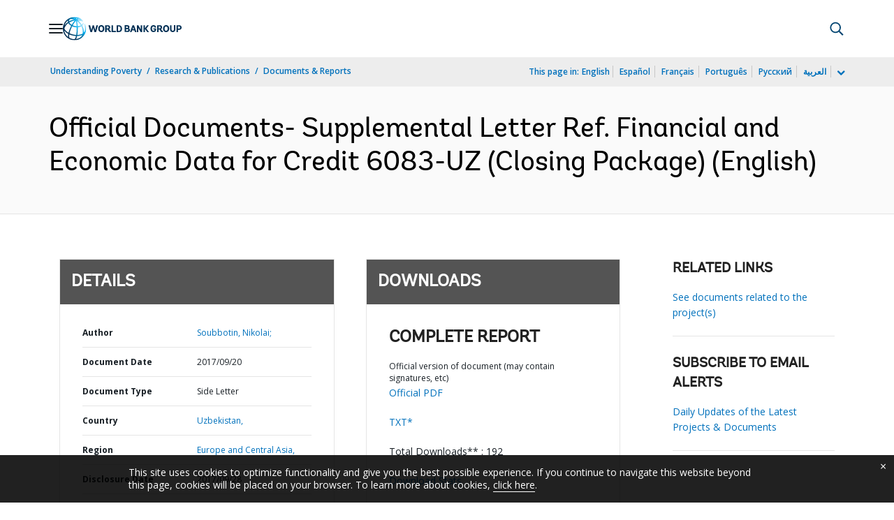

--- FILE ---
content_type: application/xml; charset=utf-8
request_url: https://search.worldbank.org/api/v3/wds?format=xml&fl=display_title,lang&guid=748151506617159412&apilang=en
body_size: 253
content:
<?xml version="1.0" encoding="UTF-8" standalone="yes"?>
<documents rows="10" os="0" page="1" total="1">
  <doc id="28015736">
    <id>28015736</id>
    <lang>English</lang>
    <entityids>
      <entityid>090224b08502b441_1_0</entityid>
    </entityids>
    <display_title>Official Documents- Supplemental Letter Ref. Financial and Economic Data for Credit 6083-UZ (Closing Package)</display_title>
    <pdfurl>http://documents.worldbank.org/curated/en/748151506617159412/pdf/ITKWB425962-201708281244.pdf</pdfurl>
    <guid>748151506617159412</guid>
    <url>http://documents.worldbank.org/curated/en/748151506617159412</url>
  </doc>
</documents>